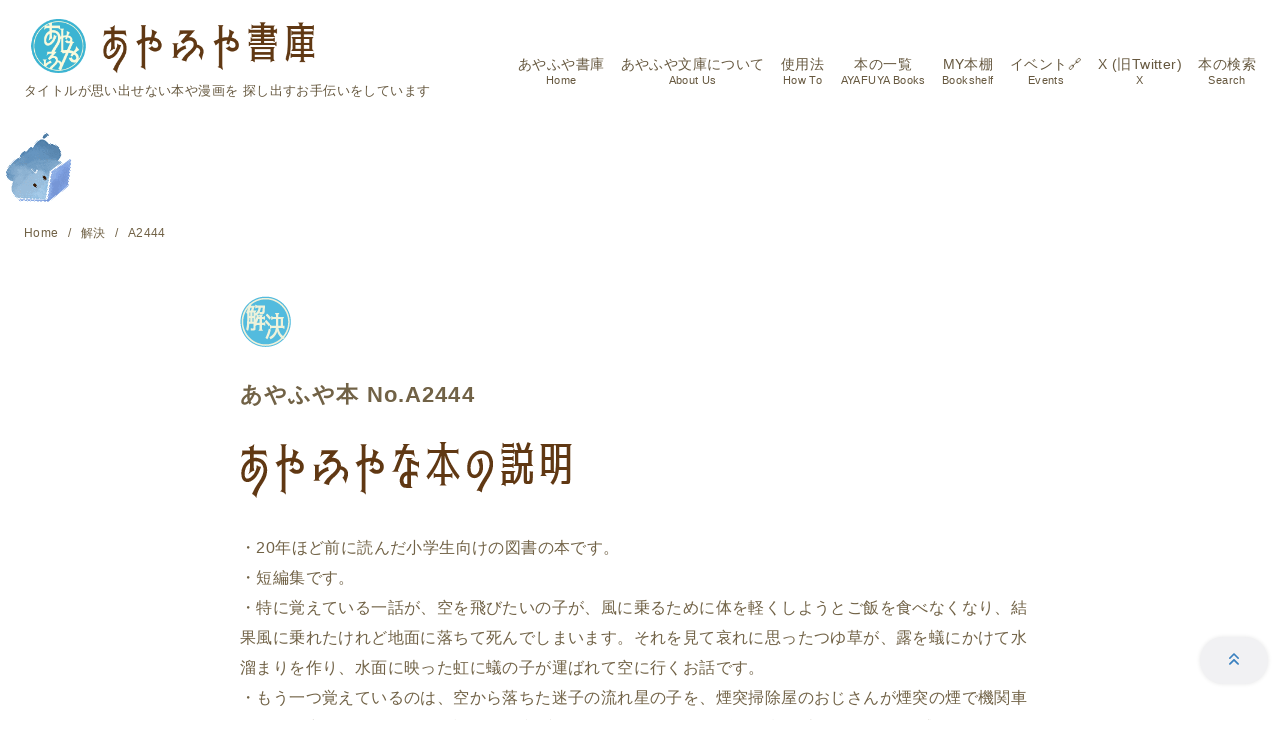

--- FILE ---
content_type: text/html; charset=utf-8
request_url: https://www.google.com/recaptcha/api2/aframe
body_size: 264
content:
<!DOCTYPE HTML><html><head><meta http-equiv="content-type" content="text/html; charset=UTF-8"></head><body><script nonce="IdTAN2stxkT0F0if1rysAg">/** Anti-fraud and anti-abuse applications only. See google.com/recaptcha */ try{var clients={'sodar':'https://pagead2.googlesyndication.com/pagead/sodar?'};window.addEventListener("message",function(a){try{if(a.source===window.parent){var b=JSON.parse(a.data);var c=clients[b['id']];if(c){var d=document.createElement('img');d.src=c+b['params']+'&rc='+(localStorage.getItem("rc::a")?sessionStorage.getItem("rc::b"):"");window.document.body.appendChild(d);sessionStorage.setItem("rc::e",parseInt(sessionStorage.getItem("rc::e")||0)+1);localStorage.setItem("rc::h",'1769088300192');}}}catch(b){}});window.parent.postMessage("_grecaptcha_ready", "*");}catch(b){}</script></body></html>

--- FILE ---
content_type: text/javascript; charset=utf-8
request_url: https://accaii.com/ayafuya01/script?ck1=0&xno=e64e9953ae4a1cdc&tz=0&scr=1280.720.24&inw=1280&dpr=1&ori=0&tch=0&geo=1&nav=Mozilla%2F5.0%20(Macintosh%3B%20Intel%20Mac%20OS%20X%2010_15_7)%20AppleWebKit%2F537.36%20(KHTML%2C%20like%20Gecko)%20Chrome%2F131.0.0.0%20Safari%2F537.36%3B%20ClaudeBot%2F1.0%3B%20%2Bclaudebot%40anthropic.com)&url=https%3A%2F%2Fayafuya.work%2Fno-2444%2F&ttl=%E3%81%82%E3%82%84%E3%81%B5%E3%82%84%E6%96%87%E5%BA%AB%20No.A2444%20%E3%81%BB%E3%81%97%E3%81%A8%E3%81%9D%E3%82%89%E3%81%AE%E3%81%97%E3%81%9F%E3%81%A7%20%3A%20%E7%9F%A2%E5%B4%8E%E7%AF%80%E5%A4%AB&if=0&ct=0&wd=0&mile=&ref=&now=1769088299575
body_size: 190
content:
window.accaii.save('fd969664ac47464e.69540395.6972252a.0.17.19.0','ayafuya.work');
window.accaii.ready(true);

--- FILE ---
content_type: text/javascript
request_url: https://accaii.com/init
body_size: 161
content:
typeof window.accaii.init==='function'?window.accaii.init('e64e9953ae4a1cdc'):0;